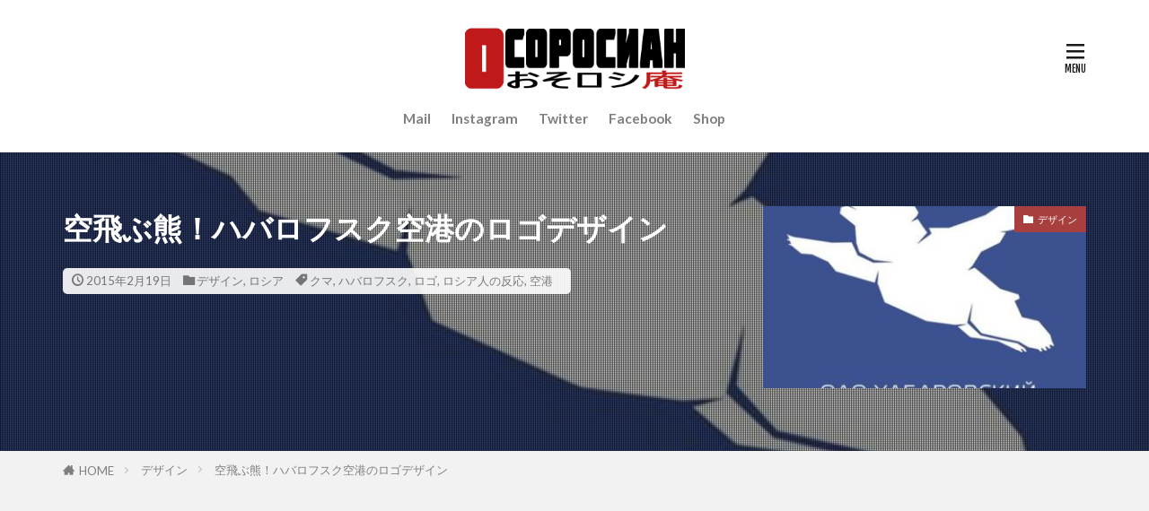

--- FILE ---
content_type: text/html; charset=UTF-8
request_url: https://osoroshian.com/archives/42849141.html
body_size: 19779
content:
<!DOCTYPE html>

<html lang="ja" prefix="og: http://ogp.me/ns#" class="t-html 
t-middle t-middle-pc">

<head prefix="og: http://ogp.me/ns# fb: http://ogp.me/ns/fb# article: http://ogp.me/ns/article#">
<meta charset="UTF-8">
<title>空飛ぶ熊！ハバロフスク空港のロゴデザイン│おそロシ庵</title>
<meta name='robots' content='max-image-preview:large' />
	<style>img:is([sizes="auto" i], [sizes^="auto," i]) { contain-intrinsic-size: 3000px 1500px }</style>
	<link rel='dns-prefetch' href='//static.addtoany.com' />
<link rel='stylesheet' id='dashicons-css' href='https://osoroshian.com/wp-includes/css/dashicons.min.css?ver=6.7.4' type='text/css' media='all' />
<link rel='stylesheet' id='thickbox-css' href='https://osoroshian.com/wp-includes/js/thickbox/thickbox.css?ver=6.7.4' type='text/css' media='all' />
<link rel='stylesheet' id='wp-block-library-css' href='https://osoroshian.com/wp-includes/css/dist/block-library/style.min.css?ver=6.7.4' type='text/css' media='all' />
<style id='rinkerg-gutenberg-rinker-style-inline-css' type='text/css'>
.wp-block-create-block-block{background-color:#21759b;color:#fff;padding:2px}

</style>
<style id='classic-theme-styles-inline-css' type='text/css'>
/*! This file is auto-generated */
.wp-block-button__link{color:#fff;background-color:#32373c;border-radius:9999px;box-shadow:none;text-decoration:none;padding:calc(.667em + 2px) calc(1.333em + 2px);font-size:1.125em}.wp-block-file__button{background:#32373c;color:#fff;text-decoration:none}
</style>
<style id='global-styles-inline-css' type='text/css'>
:root{--wp--preset--aspect-ratio--square: 1;--wp--preset--aspect-ratio--4-3: 4/3;--wp--preset--aspect-ratio--3-4: 3/4;--wp--preset--aspect-ratio--3-2: 3/2;--wp--preset--aspect-ratio--2-3: 2/3;--wp--preset--aspect-ratio--16-9: 16/9;--wp--preset--aspect-ratio--9-16: 9/16;--wp--preset--color--black: #000000;--wp--preset--color--cyan-bluish-gray: #abb8c3;--wp--preset--color--white: #ffffff;--wp--preset--color--pale-pink: #f78da7;--wp--preset--color--vivid-red: #cf2e2e;--wp--preset--color--luminous-vivid-orange: #ff6900;--wp--preset--color--luminous-vivid-amber: #fcb900;--wp--preset--color--light-green-cyan: #7bdcb5;--wp--preset--color--vivid-green-cyan: #00d084;--wp--preset--color--pale-cyan-blue: #8ed1fc;--wp--preset--color--vivid-cyan-blue: #0693e3;--wp--preset--color--vivid-purple: #9b51e0;--wp--preset--color--central-palette-1: #0729E3;--wp--preset--color--central-palette-2: #E39207;--wp--preset--color--central-palette-3: #02AD0B;--wp--preset--gradient--vivid-cyan-blue-to-vivid-purple: linear-gradient(135deg,rgba(6,147,227,1) 0%,rgb(155,81,224) 100%);--wp--preset--gradient--light-green-cyan-to-vivid-green-cyan: linear-gradient(135deg,rgb(122,220,180) 0%,rgb(0,208,130) 100%);--wp--preset--gradient--luminous-vivid-amber-to-luminous-vivid-orange: linear-gradient(135deg,rgba(252,185,0,1) 0%,rgba(255,105,0,1) 100%);--wp--preset--gradient--luminous-vivid-orange-to-vivid-red: linear-gradient(135deg,rgba(255,105,0,1) 0%,rgb(207,46,46) 100%);--wp--preset--gradient--very-light-gray-to-cyan-bluish-gray: linear-gradient(135deg,rgb(238,238,238) 0%,rgb(169,184,195) 100%);--wp--preset--gradient--cool-to-warm-spectrum: linear-gradient(135deg,rgb(74,234,220) 0%,rgb(151,120,209) 20%,rgb(207,42,186) 40%,rgb(238,44,130) 60%,rgb(251,105,98) 80%,rgb(254,248,76) 100%);--wp--preset--gradient--blush-light-purple: linear-gradient(135deg,rgb(255,206,236) 0%,rgb(152,150,240) 100%);--wp--preset--gradient--blush-bordeaux: linear-gradient(135deg,rgb(254,205,165) 0%,rgb(254,45,45) 50%,rgb(107,0,62) 100%);--wp--preset--gradient--luminous-dusk: linear-gradient(135deg,rgb(255,203,112) 0%,rgb(199,81,192) 50%,rgb(65,88,208) 100%);--wp--preset--gradient--pale-ocean: linear-gradient(135deg,rgb(255,245,203) 0%,rgb(182,227,212) 50%,rgb(51,167,181) 100%);--wp--preset--gradient--electric-grass: linear-gradient(135deg,rgb(202,248,128) 0%,rgb(113,206,126) 100%);--wp--preset--gradient--midnight: linear-gradient(135deg,rgb(2,3,129) 0%,rgb(40,116,252) 100%);--wp--preset--font-size--small: 13px;--wp--preset--font-size--medium: 20px;--wp--preset--font-size--large: 36px;--wp--preset--font-size--x-large: 42px;--wp--preset--spacing--20: 0.44rem;--wp--preset--spacing--30: 0.67rem;--wp--preset--spacing--40: 1rem;--wp--preset--spacing--50: 1.5rem;--wp--preset--spacing--60: 2.25rem;--wp--preset--spacing--70: 3.38rem;--wp--preset--spacing--80: 5.06rem;--wp--preset--shadow--natural: 6px 6px 9px rgba(0, 0, 0, 0.2);--wp--preset--shadow--deep: 12px 12px 50px rgba(0, 0, 0, 0.4);--wp--preset--shadow--sharp: 6px 6px 0px rgba(0, 0, 0, 0.2);--wp--preset--shadow--outlined: 6px 6px 0px -3px rgba(255, 255, 255, 1), 6px 6px rgba(0, 0, 0, 1);--wp--preset--shadow--crisp: 6px 6px 0px rgba(0, 0, 0, 1);}:where(.is-layout-flex){gap: 0.5em;}:where(.is-layout-grid){gap: 0.5em;}body .is-layout-flex{display: flex;}.is-layout-flex{flex-wrap: wrap;align-items: center;}.is-layout-flex > :is(*, div){margin: 0;}body .is-layout-grid{display: grid;}.is-layout-grid > :is(*, div){margin: 0;}:where(.wp-block-columns.is-layout-flex){gap: 2em;}:where(.wp-block-columns.is-layout-grid){gap: 2em;}:where(.wp-block-post-template.is-layout-flex){gap: 1.25em;}:where(.wp-block-post-template.is-layout-grid){gap: 1.25em;}.has-black-color{color: var(--wp--preset--color--black) !important;}.has-cyan-bluish-gray-color{color: var(--wp--preset--color--cyan-bluish-gray) !important;}.has-white-color{color: var(--wp--preset--color--white) !important;}.has-pale-pink-color{color: var(--wp--preset--color--pale-pink) !important;}.has-vivid-red-color{color: var(--wp--preset--color--vivid-red) !important;}.has-luminous-vivid-orange-color{color: var(--wp--preset--color--luminous-vivid-orange) !important;}.has-luminous-vivid-amber-color{color: var(--wp--preset--color--luminous-vivid-amber) !important;}.has-light-green-cyan-color{color: var(--wp--preset--color--light-green-cyan) !important;}.has-vivid-green-cyan-color{color: var(--wp--preset--color--vivid-green-cyan) !important;}.has-pale-cyan-blue-color{color: var(--wp--preset--color--pale-cyan-blue) !important;}.has-vivid-cyan-blue-color{color: var(--wp--preset--color--vivid-cyan-blue) !important;}.has-vivid-purple-color{color: var(--wp--preset--color--vivid-purple) !important;}.has-black-background-color{background-color: var(--wp--preset--color--black) !important;}.has-cyan-bluish-gray-background-color{background-color: var(--wp--preset--color--cyan-bluish-gray) !important;}.has-white-background-color{background-color: var(--wp--preset--color--white) !important;}.has-pale-pink-background-color{background-color: var(--wp--preset--color--pale-pink) !important;}.has-vivid-red-background-color{background-color: var(--wp--preset--color--vivid-red) !important;}.has-luminous-vivid-orange-background-color{background-color: var(--wp--preset--color--luminous-vivid-orange) !important;}.has-luminous-vivid-amber-background-color{background-color: var(--wp--preset--color--luminous-vivid-amber) !important;}.has-light-green-cyan-background-color{background-color: var(--wp--preset--color--light-green-cyan) !important;}.has-vivid-green-cyan-background-color{background-color: var(--wp--preset--color--vivid-green-cyan) !important;}.has-pale-cyan-blue-background-color{background-color: var(--wp--preset--color--pale-cyan-blue) !important;}.has-vivid-cyan-blue-background-color{background-color: var(--wp--preset--color--vivid-cyan-blue) !important;}.has-vivid-purple-background-color{background-color: var(--wp--preset--color--vivid-purple) !important;}.has-black-border-color{border-color: var(--wp--preset--color--black) !important;}.has-cyan-bluish-gray-border-color{border-color: var(--wp--preset--color--cyan-bluish-gray) !important;}.has-white-border-color{border-color: var(--wp--preset--color--white) !important;}.has-pale-pink-border-color{border-color: var(--wp--preset--color--pale-pink) !important;}.has-vivid-red-border-color{border-color: var(--wp--preset--color--vivid-red) !important;}.has-luminous-vivid-orange-border-color{border-color: var(--wp--preset--color--luminous-vivid-orange) !important;}.has-luminous-vivid-amber-border-color{border-color: var(--wp--preset--color--luminous-vivid-amber) !important;}.has-light-green-cyan-border-color{border-color: var(--wp--preset--color--light-green-cyan) !important;}.has-vivid-green-cyan-border-color{border-color: var(--wp--preset--color--vivid-green-cyan) !important;}.has-pale-cyan-blue-border-color{border-color: var(--wp--preset--color--pale-cyan-blue) !important;}.has-vivid-cyan-blue-border-color{border-color: var(--wp--preset--color--vivid-cyan-blue) !important;}.has-vivid-purple-border-color{border-color: var(--wp--preset--color--vivid-purple) !important;}.has-vivid-cyan-blue-to-vivid-purple-gradient-background{background: var(--wp--preset--gradient--vivid-cyan-blue-to-vivid-purple) !important;}.has-light-green-cyan-to-vivid-green-cyan-gradient-background{background: var(--wp--preset--gradient--light-green-cyan-to-vivid-green-cyan) !important;}.has-luminous-vivid-amber-to-luminous-vivid-orange-gradient-background{background: var(--wp--preset--gradient--luminous-vivid-amber-to-luminous-vivid-orange) !important;}.has-luminous-vivid-orange-to-vivid-red-gradient-background{background: var(--wp--preset--gradient--luminous-vivid-orange-to-vivid-red) !important;}.has-very-light-gray-to-cyan-bluish-gray-gradient-background{background: var(--wp--preset--gradient--very-light-gray-to-cyan-bluish-gray) !important;}.has-cool-to-warm-spectrum-gradient-background{background: var(--wp--preset--gradient--cool-to-warm-spectrum) !important;}.has-blush-light-purple-gradient-background{background: var(--wp--preset--gradient--blush-light-purple) !important;}.has-blush-bordeaux-gradient-background{background: var(--wp--preset--gradient--blush-bordeaux) !important;}.has-luminous-dusk-gradient-background{background: var(--wp--preset--gradient--luminous-dusk) !important;}.has-pale-ocean-gradient-background{background: var(--wp--preset--gradient--pale-ocean) !important;}.has-electric-grass-gradient-background{background: var(--wp--preset--gradient--electric-grass) !important;}.has-midnight-gradient-background{background: var(--wp--preset--gradient--midnight) !important;}.has-small-font-size{font-size: var(--wp--preset--font-size--small) !important;}.has-medium-font-size{font-size: var(--wp--preset--font-size--medium) !important;}.has-large-font-size{font-size: var(--wp--preset--font-size--large) !important;}.has-x-large-font-size{font-size: var(--wp--preset--font-size--x-large) !important;}
:where(.wp-block-post-template.is-layout-flex){gap: 1.25em;}:where(.wp-block-post-template.is-layout-grid){gap: 1.25em;}
:where(.wp-block-columns.is-layout-flex){gap: 2em;}:where(.wp-block-columns.is-layout-grid){gap: 2em;}
:root :where(.wp-block-pullquote){font-size: 1.5em;line-height: 1.6;}
</style>
<link rel='stylesheet' id='yyi_rinker_stylesheet-css' href='https://osoroshian.com/wp-content/plugins/yyi-rinker/css/style.css?v=1.11.1&#038;ver=6.7.4' type='text/css' media='all' />
<link rel='stylesheet' id='parent-style-css' href='https://osoroshian.com/wp-content/themes/the-thor/style.css?ver=6.7.4' type='text/css' media='all' />
<link rel='stylesheet' id='addtoany-css' href='https://osoroshian.com/wp-content/plugins/add-to-any/addtoany.min.css?ver=1.16' type='text/css' media='all' />
<script type="text/javascript" src="https://osoroshian.com/wp-includes/js/jquery/jquery.min.js?ver=3.7.1" id="jquery-core-js"></script>
<script type="text/javascript" src="https://osoroshian.com/wp-includes/js/jquery/jquery-migrate.min.js?ver=3.4.1" id="jquery-migrate-js"></script>
<script type="text/javascript" id="addtoany-core-js-before">
/* <![CDATA[ */
window.a2a_config=window.a2a_config||{};a2a_config.callbacks=[];a2a_config.overlays=[];a2a_config.templates={};a2a_localize = {
	Share: "共有",
	Save: "ブックマーク",
	Subscribe: "購読",
	Email: "メール",
	Bookmark: "ブックマーク",
	ShowAll: "すべて表示する",
	ShowLess: "小さく表示する",
	FindServices: "サービスを探す",
	FindAnyServiceToAddTo: "追加するサービスを今すぐ探す",
	PoweredBy: "Powered by",
	ShareViaEmail: "メールでシェアする",
	SubscribeViaEmail: "メールで購読する",
	BookmarkInYourBrowser: "ブラウザにブックマーク",
	BookmarkInstructions: "このページをブックマークするには、 Ctrl+D または \u2318+D を押下。",
	AddToYourFavorites: "お気に入りに追加",
	SendFromWebOrProgram: "任意のメールアドレスまたはメールプログラムから送信",
	EmailProgram: "メールプログラム",
	More: "詳細&#8230;",
	ThanksForSharing: "共有ありがとうございます !",
	ThanksForFollowing: "フォローありがとうございます !"
};

a2a_config.thanks = {
postShare: false,
ad: false
};
/* ]]> */
</script>
<script type="text/javascript" defer src="https://static.addtoany.com/menu/page.js" id="addtoany-core-js"></script>
<script type="text/javascript" defer src="https://osoroshian.com/wp-content/plugins/add-to-any/addtoany.min.js?ver=1.1" id="addtoany-jquery-js"></script>
<link rel="https://api.w.org/" href="https://osoroshian.com/wp-json/" /><link rel="alternate" title="JSON" type="application/json" href="https://osoroshian.com/wp-json/wp/v2/posts/8383" /><link rel="alternate" title="oEmbed (JSON)" type="application/json+oembed" href="https://osoroshian.com/wp-json/oembed/1.0/embed?url=https%3A%2F%2Fosoroshian.com%2Farchives%2F42849141.html" />
<link rel="alternate" title="oEmbed (XML)" type="text/xml+oembed" href="https://osoroshian.com/wp-json/oembed/1.0/embed?url=https%3A%2F%2Fosoroshian.com%2Farchives%2F42849141.html&#038;format=xml" />
<style>
.yyi-rinker-images {
    display: flex;
    justify-content: center;
    align-items: center;
    position: relative;

}
div.yyi-rinker-image img.yyi-rinker-main-img.hidden {
    display: none;
}

.yyi-rinker-images-arrow {
    cursor: pointer;
    position: absolute;
    top: 50%;
    display: block;
    margin-top: -11px;
    opacity: 0.6;
    width: 22px;
}

.yyi-rinker-images-arrow-left{
    left: -10px;
}
.yyi-rinker-images-arrow-right{
    right: -10px;
}

.yyi-rinker-images-arrow-left.hidden {
    display: none;
}

.yyi-rinker-images-arrow-right.hidden {
    display: none;
}
div.yyi-rinker-contents.yyi-rinker-design-tate  div.yyi-rinker-box{
    flex-direction: column;
}

div.yyi-rinker-contents.yyi-rinker-design-slim div.yyi-rinker-box .yyi-rinker-links {
    flex-direction: column;
}

div.yyi-rinker-contents.yyi-rinker-design-slim div.yyi-rinker-info {
    width: 100%;
}

div.yyi-rinker-contents.yyi-rinker-design-slim .yyi-rinker-title {
    text-align: center;
}

div.yyi-rinker-contents.yyi-rinker-design-slim .yyi-rinker-links {
    text-align: center;
}
div.yyi-rinker-contents.yyi-rinker-design-slim .yyi-rinker-image {
    margin: auto;
}

div.yyi-rinker-contents.yyi-rinker-design-slim div.yyi-rinker-info ul.yyi-rinker-links li {
	align-self: stretch;
}
div.yyi-rinker-contents.yyi-rinker-design-slim div.yyi-rinker-box div.yyi-rinker-info {
	padding: 0;
}
div.yyi-rinker-contents.yyi-rinker-design-slim div.yyi-rinker-box {
	flex-direction: column;
	padding: 14px 5px 0;
}

.yyi-rinker-design-slim div.yyi-rinker-box div.yyi-rinker-info {
	text-align: center;
}

.yyi-rinker-design-slim div.price-box span.price {
	display: block;
}

div.yyi-rinker-contents.yyi-rinker-design-slim div.yyi-rinker-info div.yyi-rinker-title a{
	font-size:16px;
}

div.yyi-rinker-contents.yyi-rinker-design-slim ul.yyi-rinker-links li.amazonkindlelink:before,  div.yyi-rinker-contents.yyi-rinker-design-slim ul.yyi-rinker-links li.amazonlink:before,  div.yyi-rinker-contents.yyi-rinker-design-slim ul.yyi-rinker-links li.rakutenlink:before, div.yyi-rinker-contents.yyi-rinker-design-slim ul.yyi-rinker-links li.yahoolink:before, div.yyi-rinker-contents.yyi-rinker-design-slim ul.yyi-rinker-links li.mercarilink:before {
	font-size:12px;
}

div.yyi-rinker-contents.yyi-rinker-design-slim ul.yyi-rinker-links li a {
	font-size: 13px;
}
.entry-content ul.yyi-rinker-links li {
	padding: 0;
}

div.yyi-rinker-contents .yyi-rinker-attention.attention_desing_right_ribbon {
    width: 89px;
    height: 91px;
    position: absolute;
    top: -1px;
    right: -1px;
    left: auto;
    overflow: hidden;
}

div.yyi-rinker-contents .yyi-rinker-attention.attention_desing_right_ribbon span {
    display: inline-block;
    width: 146px;
    position: absolute;
    padding: 4px 0;
    left: -13px;
    top: 12px;
    text-align: center;
    font-size: 12px;
    line-height: 24px;
    -webkit-transform: rotate(45deg);
    transform: rotate(45deg);
    box-shadow: 0 1px 3px rgba(0, 0, 0, 0.2);
}

div.yyi-rinker-contents .yyi-rinker-attention.attention_desing_right_ribbon {
    background: none;
}
.yyi-rinker-attention.attention_desing_right_ribbon .yyi-rinker-attention-after,
.yyi-rinker-attention.attention_desing_right_ribbon .yyi-rinker-attention-before{
display:none;
}
div.yyi-rinker-use-right_ribbon div.yyi-rinker-title {
    margin-right: 2rem;
}

				</style><link rel="alternate" type="application/rss+xml" title="おそロシ庵 &raquo; フィード" href="https://osoroshian.com/feed" />
<script async src="https://pagead2.googlesyndication.com/pagead/js/adsbygoogle.js?client=ca-pub-7455476655083235" crossorigin="anonymous"></script><link rel="stylesheet" href="https://osoroshian.com/wp-content/themes/the-thor/css/icon.min.css">
<link rel="stylesheet" href="https://fonts.googleapis.com/css?family=Lato:100,300,400,700,900">
<link rel="stylesheet" href="https://fonts.googleapis.com/css?family=Fjalla+One">
<link rel="stylesheet" href="https://fonts.googleapis.com/css?family=Noto+Sans+JP:100,200,300,400,500,600,700,800,900">
<link rel="stylesheet" href="https://osoroshian.com/wp-content/themes/the-thor/style.min.css">
<link rel="stylesheet" href="https://osoroshian.com/wp-content/themes/the-thor-child/style-user.css?1743700948">
<link rel="canonical" href="https://osoroshian.com/archives/42849141.html" />
<script src="https://ajax.googleapis.com/ajax/libs/jquery/1.12.4/jquery.min.js"></script>
<meta http-equiv="X-UA-Compatible" content="IE=edge">
<meta name="viewport" content="width=device-width, initial-scale=1, viewport-fit=cover"/>
<style>
.widget-menu .heading.heading-widget{background-color:#bf2020}.widget-menu .heading.heading-widgetsimple{background-color:#bf2020}.widget-menu .heading.heading-widgetsimplewide{background-color:#bf2020}.widget-menu .heading.heading-widgetwide{background-color:#bf2020}.widget-menu .heading.heading-widgetbottom:before{border-color:#bf2020}.widget-menu .heading.heading-widgetborder{border-color:#bf2020}.widget-menu .heading.heading-widgetborder::before,.widget-menu .heading.heading-widgetborder::after{background-color:#bf2020}.content .es-LiconBox:before{background-color:#a83f3f;}.content .es-LiconCircle:before{background-color:#a83f3f;}.content .es-BTiconBox:before{background-color:#a83f3f;}.content .es-BTiconCircle:before{background-color:#a83f3f;}.content .es-BiconObi{border-color:#a83f3f;}.content .es-BiconCorner:before{background-color:#a83f3f;}.content .es-BiconCircle:before{background-color:#a83f3f;}.content .es-BmarkHatena::before{background-color:#005293;}.content .es-BmarkExcl::before{background-color:#b60105;}.content .es-BmarkQ::before{background-color:#005293;}.content .es-BmarkQ::after{border-top-color:#005293;}.content .es-BmarkA::before{color:#b60105;}.content .es-BsubTradi::before{color:#ffffff;background-color:#b60105;border-color:#b60105;}.btn__link-primary{color:#ffffff; background-color:#3f3f3f;}.content .btn__link-primary{color:#ffffff; background-color:#3f3f3f;}.searchBtn__contentInner .btn__link-search{color:#ffffff; background-color:#3f3f3f;}.btn__link-secondary{color:#ffffff; background-color:#3f3f3f;}.content .btn__link-secondary{color:#ffffff; background-color:#3f3f3f;}.btn__link-search{color:#ffffff; background-color:#3f3f3f;}.btn__link-normal{color:#3f3f3f;}.content .btn__link-normal{color:#3f3f3f;}.btn__link-normal:hover{background-color:#3f3f3f;}.content .btn__link-normal:hover{background-color:#3f3f3f;}.comments__list .comment-reply-link{color:#3f3f3f;}.comments__list .comment-reply-link:hover{background-color:#3f3f3f;}@media only screen and (min-width: 992px){.subNavi__link-pickup{color:#3f3f3f;}}@media only screen and (min-width: 992px){.subNavi__link-pickup:hover{background-color:#3f3f3f;}}.partsH2-2 h2{color:#0a0a0a;}.partsH2-2 h2::after{border-color:#c62d2d;}.partsH3-2 h3{color:#0a0a0a;}.partsH3-2 h3::after{border-color:#c62d2d;}.content h4{color:#191919}.content h5{color:#191919}.content ul > li::before{color:#a83f3f;}.content ul{color:#191919;}.content ol > li::before{color:#a83f3f; border-color:#a83f3f;}.content ol > li > ol > li::before{background-color:#a83f3f; border-color:#a83f3f;}.content ol > li > ol > li > ol > li::before{color:#a83f3f; border-color:#a83f3f;}.content ol{color:#191919;}.content .balloon .balloon__text{color:#191919; background-color:#f2f2f2;}.content .balloon .balloon__text-left:before{border-left-color:#f2f2f2;}.content .balloon .balloon__text-right:before{border-right-color:#f2f2f2;}.content .balloon-boder .balloon__text{color:#191919; background-color:#ffffff;  border-color:#d8d8d8;}.content .balloon-boder .balloon__text-left:before{border-left-color:#d8d8d8;}.content .balloon-boder .balloon__text-left:after{border-left-color:#ffffff;}.content .balloon-boder .balloon__text-right:before{border-right-color:#d8d8d8;}.content .balloon-boder .balloon__text-right:after{border-right-color:#ffffff;}.content blockquote{color:#191919; background-color:#f2f2f2;}.content blockquote::before{color:#d8d8d8;}.content table{color:#191919; border-top-color:#E5E5E5; border-left-color:#E5E5E5;}.content table th{background:#7f7f7f; color:#ffffff; ;border-right-color:#E5E5E5; border-bottom-color:#E5E5E5;}.content table td{background:#ffffff; ;border-right-color:#E5E5E5; border-bottom-color:#E5E5E5;}.content table tr:nth-child(odd) td{background-color:#f2f2f2;}
</style>
<noscript><style>.lazyload[data-src]{display:none !important;}</style></noscript><style>.lazyload{background-image:none !important;}.lazyload:before{background-image:none !important;}</style><link rel="icon" href="https://osoroshian.com/img/cropped-favicon-1-32x32.png" sizes="32x32" />
<link rel="icon" href="https://osoroshian.com/img/cropped-favicon-1-192x192.png" sizes="192x192" />
<link rel="apple-touch-icon" href="https://osoroshian.com/img/cropped-favicon-1-180x180.png" />
<meta name="msapplication-TileImage" content="https://osoroshian.com/img/cropped-favicon-1-270x270.png" />
<style id="kt_central_palette_gutenberg_css" type="text/css">.has-central-palette-1-color{color:#0729E3 !important}.has-central-palette-1-background-color{background-color:#0729E3 !important}.has-central-palette-2-color{color:#E39207 !important}.has-central-palette-2-background-color{background-color:#E39207 !important}.has-central-palette-3-color{color:#02AD0B !important}.has-central-palette-3-background-color{background-color:#02AD0B !important}
</style>
		<style type="text/css" id="wp-custom-css">
			/*　記事一覧　スマホ1列から2列または3列まで表示　*/
@media screen and (min-width: 992px) {
.archive__item {
width: calc(30%);
margin-left: 3%;
}
	
.heading-secondary a{
font-size: 1.8rem;
}
}
@media screen and (min-width: 768px) and (max-width: 992px){
.archive__item {
width: calc(44.5%);
margin-left: 3%;
}
.heading-secondary a{
font-size: 1.6rem;
}
}


/*-- Rinkerのデザイン変更 --*/
div.yyi-rinker-contents {
  border: solid 2px #e5e5e5;
  border-radius: 5px;
  box-shadow: 0 0px 3px rgba(0, 0, 0, 0.1);
}

div.yyi-rinker-contents img {
  max-width: 100%;
}

div.yyi-rinker-contents div.yyi-rinker-box {
  padding: .25em 0;
}

div.yyi-rinker-contents div.yyi-rinker-image {
  margin: 2%;
  width: 30%;
}

div.yyi-rinker-info {
  padding: 0 3%;
  width: 100%;
  margin: auto;
}

.yyi-rinker-title {
  font-size: 1em;
  margin-left: .5em;
  padding-top: 1em;
}

div.yyi-rinker-contents div.yyi-rinker-title p {
  margin: 0;
}

div.yyi-rinker-contents div.yyi-rinker-detail {
  font-size: .8em;
  color: #42424280;
  padding-left: 0;
  margin-top: 0;
  margin-left: .5em;
}

div.yyi-rinker-contents div.yyi-rinker-detail .price-box {
  margin: .5em 0;
  margin-left: .5em;
}

div.yyi-rinker-contents div.yyi-rinker-detail .price-box .price {
  letter-spacing: 0.1em;
  font-size: 1.2em;
  margin-right: .5em;
}

div.yyi-rinker-contents ul.yyi-rinker-links {
  display: inline-block;
  text-align: center;
}

div.yyi-rinker-contents ul.yyi-rinker-links li {
  width: 70%;
  padding: 0 .7em;
  margin: .5em .5em .4em .5em;
  font-size: .8em;
  display: inline-block;
  height: 40px;
  border-radius: 3px;
  font-weight: bold;
  vertical-align: middle;
  line-height: 40px;
  transition: .3s ease-in-out;
  text-align: center;
}

div.yyi-rinker-contents ul.yyi-rinker-links li:hover{
	opacity: 0.9;
}

div.yyi-rinker-contents ul.yyi-rinker-links li.amazonkindlelink{
	background: #90CAF9;
}
div.yyi-rinker-contents ul.yyi-rinker-links li.amazonlink {
  background: #FFC266;
}

div.yyi-rinker-contents ul.yyi-rinker-links li.amazonlink a {
  color: #fff;
}

div.yyi-rinker-contents ul.yyi-rinker-links li.rakutenlink {
  background: #ff7c74;
}

div.yyi-rinker-contents ul.yyi-rinker-links li.yahoolink {
  background: #95cad7;
}

div.yyi-rinker-contents ul.yyi-rinker-links li.freelink2 {
  background: #90d581;
}

div.yyi-rinker-contents ul.yyi-rinker-links li a {
  height: 40px;
  line-height: 40px;
  font-size: 0.95em;
  padding-left: 0px;
  padding-right: 0;
}

div.yyi-rinker-contents ul.yyi-rinker-links li a:after {
  position: absolute;
  right: auto;
  padding-left: 5px;
  font-family: "FontAwesome";
  content: "\f138"!important;
  transition: .3s ease-in-out;
}

div.yyi-rinker-contents ul.yyi-rinker-links li a:hover::after {
  opacity: .9;
  transform: translateX(2px);
  -webkit-transform: translateX(2px);
}

@media screen and (max-width: 540px) {
  div.yyi-rinker-contents div.yyi-rinker-box {
    padding: 1em 0 0 0;
    display: block;
  }
  div.yyi-rinker-contents div.yyi-rinker-image {
    width: auto;
  }
  div.yyi-rinker-contents div.yyi-rinker-box div.yyi-rinker-info {
    padding: 0;
    margin: auto;
    width: 90%;
    text-align: center;
  }
  .yyi-rinker-title {
    font-size: .9em;
    text-align: center
  }
  div.yyi-rinker-contents div.yyi-rinker-detail .price-box .price {
    display: block;
  }
  div.yyi-rinker-contents ul.yyi-rinker-links li {
    width: 85%;
    font-size: .9em;
  }
  body div.yyi-rinker-contents ul.yyi-rinker-links li a {
    padding: 0;
  }
  div.yyi-rinker-contents ul.yyi-rinker-links li a:after {}
}
/*Rinkerここまで*/


/*-- 画像中央寄せキャプション修正 --*/
.content .wp-block-image figure.aligncenter{
	display: table;
}
/*画像中央寄せここまで*/


/* quiz-style.css */
#quiz-container {
  max-width: 800px;
  width: 90%;
  margin: 20px auto;
  font-family: Arial, sans-serif;
  text-align: left;
}
.question-block {
  margin: 20px 0;
  padding: 15px;
  border-bottom: 1px solid #ccc;
}
.question-block:last-child {
  border-bottom: none;
}
.question-inner {
  display: block;
}
.question {
  font-size: clamp(1rem, 2.5vw, 1.2em);
  margin-bottom: 10px;
  text-align: left;
  font-weight: bold;
}
.question img {
  max-width: 100%;
  height: auto;
  margin-top: 10px;
  border-radius: 5px;
}
.options {
  margin: 10px 0;
  text-align: left;
  display: flex;
  flex-direction: column;
  gap: 5px;
}
.option {
  padding: 10px;
  margin: 0;
  border: 2px solid #c62d2d;
  background: transparent;
  cursor: pointer;
  border-radius: 5px;
  display: flex;
  align-items: center;
  width: 100%;
  font-size: clamp(1.1rem, 3vw, 1.4rem);
  font-weight: bold;
  text-align: left;
  line-height: 1.2;
}
.option img {
  max-width: 50px;
  height: auto;
  margin-right: 10px;
  border-radius: 3px;
}
.option:hover {
  border-color: #e03e3e;
  background: rgba(198, 45, 45, 0.1);
}
.selected {
  border-color: #c62d2d;
  background: rgba(198, 45, 45, 0.3);
  color: #c62d2d;
}
.reaction {
  margin: 10px 0;
  padding: 10px;
  border-radius: 5px;
  font-size: clamp(0.9rem, 2vw, 1.1em);
  text-align: left;
}
.reaction.correct {
  border: 2px solid #28a745;
  background: #e6ffe6;
  color: #28a745;
}
.reaction.wrong {
  border: 2px solid #dc3545;
  background: #ffe6e6;
  color: #dc3545;
}
.reaction-result {
  display: flex;
  align-items: center;
  font-size: clamp(1.5rem, 4vw, 2em);
  font-weight: 900;
  line-height: 1.2;
}
.reaction-result img {
  width: clamp(30px, 5vw, 40px);
  height: clamp(30px, 5vw, 40px);
  margin-right: 10px;
}
.remaining-count {
  margin-top: 10px;
  font-size: clamp(0.9rem, 2vw, 1em);
  color: #555;
}
.explanation {
  margin-top: 10px;
  font-size: clamp(0.85rem, 1.8vw, 0.95em);
  text-align: left;
  font-weight: normal;
}
.explanation img {
  max-width: 100%;
  height: auto;
  margin-top: 10px;
  border-radius: 5px;
}
.explanation a {
  color: #0073aa;
  text-decoration: underline;
  font-weight: bold;
}
.explanation a:hover {
  color: #005d87;
}
#result {
  margin: 20px 0;
  padding: 15px;
  text-align: center;
}
.score-highlight {
  font-size: clamp(1.5rem, 5vw, 2.5rem);
  font-weight: bold;
  color: #0073aa;
  margin: 10px 0;
}
#share-btn, #reset-btn {
  padding: 12px 25px;
  margin: 10px;
  background: #c62d2d;
  color: white;
  border: none;
  border-radius: 5px;
  cursor: pointer;
  font-size: clamp(1rem, 2.2vw, 1.2rem);
}
#share-btn:hover, #reset-btn:hover {
  background: #e03e3e;
}

@media (max-width: 600px) {
  .question-block {
    padding: 10px;
  }
  .option {
    padding: 8px;
  }
  .reaction {
    padding: 8px;
  }
  #share-btn, #reset-btn {
    padding: 10px 20px;
    margin: 5px;
  }
}



/*-- 画像キャプションを左上に --*/
.custom-numbered-image {
    position: relative;
}

.wp-block-image.custom-numbered-image {
    position: relative;
}

.custom-numbered-image figcaption {
    position: absolute;
    top: -30px; /* 画像の上に固定 */
    background: none; /* 背景を削除 */
    color: black; /* 文字色は維持 */
    padding: 2px 6px;
    font-size: 18px; /* 少し大きく */
    font-weight: bold; /* 太めに */
    margin: 0;
    width: fit-content;
}

/* 配置ごとのキャプション位置 */
.wp-block-image.custom-numbered-image.alignleft figcaption {
    left: 0; /* 左揃えでは左端 */
}
.wp-block-image.custom-numbered-image.aligncenter figcaption {
    left: 50%; /* 中央揃えでは中央に */
    transform: translateX(-50%); /* キャプション自体の幅を考慮して中央に調整 */
}
.wp-block-image.custom-numbered-image.alignright figcaption {
    right: 0; /* 右揃えでは右端 */
    left: auto; /* leftをリセット */
}

/* 画像の配置設定 */
.wp-block-image.custom-numbered-image.alignleft {
    margin-left: 0;
    margin-right: auto;
    display: block;
}
.wp-block-image.custom-numbered-image.aligncenter {
    margin-left: auto;
    margin-right: auto;
    display: block;
}
.wp-block-image.custom-numbered-image.alignright {
    margin-left: auto;
    margin-right: 0;
    display: block;
}



/*TOPへ戻るボタン*/
.bottomFooter__topBtn{
width: 80px;
height: 80px;
margin-right:15px;
margin-bottom:15px;
box-shadow: 2px 3px 3px rgb(0 0 0 / 50%);
}		</style>
		<!– Global site tag (gtag.js) – Google Analytics –>
<script async src='https://www.googletagmanager.com/gtag/js?id=G-M5BGVQE4YE'></script>
<script>
    window.dataLayer = window.dataLayer || [];
    function gtag(){dataLayer.push(arguments);}
    gtag('js', new Date());
    
    gtag('config', 'G-M5BGVQE4YE');
</script>
<!– /Global site tag (gtag.js) – Google Analytics –>
<meta property="og:site_name" content="おそロシ庵" />
<meta property="og:type" content="article" />
<meta property="og:title" content="空飛ぶ熊！ハバロフスク空港のロゴデザイン" />
<meta property="og:description" content="ハバロフスクの空港のロゴがロシアのサイト [&hellip;]" />
<meta property="og:url" content="https://osoroshian.com/archives/42849141.html" />
<meta property="og:image" content="https://osoroshian.com/img/9554f0e5.jpg" />
<meta name="twitter:card" content="summary_large_image" />
<meta name="twitter:site" content="@Goncharov_jp" />


</head>
<body class="t-meiryo t-logoSp40 t-logoPc70 t-headerCenter" id="top">


  <!--l-header-->
  <header class="l-header">
    <div class="container container-header">

      <!--logo-->
			<p class="siteTitle">
				<a class="siteTitle__link" href="https://osoroshian.com">
											<img class="siteTitle__logo lazyload" src="[data-uri]" alt="おそロシ庵" width="350" height="100"  data-src="https://osoroshian.com/img/logo.png" decoding="async" data-eio-rwidth="350" data-eio-rheight="100"><noscript><img class="siteTitle__logo" src="https://osoroshian.com/img/logo.png" alt="おそロシ庵" width="350" height="100"  data-eio="l"></noscript>
					        </a>
      </p>      <!--/logo-->


      				<!--globalNavi-->
				<nav class="globalNavi">
					<div class="globalNavi__inner">
            <ul class="globalNavi__list"><li id="menu-item-948" class="menu-item menu-item-type-custom menu-item-object-custom menu-item-948"><a target="_blank" href="http://ws.formzu.net/fgen/S98761878/">Mail</a></li>
<li id="menu-item-23853" class="menu-item menu-item-type-custom menu-item-object-custom menu-item-23853"><a target="_blank" href="https://www.instagram.com/osoroshian.insta/">Instagram</a></li>
<li id="menu-item-941" class="menu-item menu-item-type-custom menu-item-object-custom menu-item-941"><a target="_blank" href="https://twitter.com/Goncharov_jp">Twitter</a></li>
<li id="menu-item-947" class="menu-item menu-item-type-custom menu-item-object-custom menu-item-947"><a target="_blank" href="https://www.facebook.com/osoroshian/">Facebook</a></li>
<li id="menu-item-23460" class="menu-item menu-item-type-custom menu-item-object-custom menu-item-23460"><a target="_blank" href="http://shop.osoroshian.com">Shop</a></li>
</ul>					</div>
				</nav>
				<!--/globalNavi-->
			

							<!--subNavi-->
				<nav class="subNavi">
	        	        				</nav>
				<!--/subNavi-->
			

      

            <!--menuBtn-->
			<div class="menuBtn ">
        <input class="menuBtn__checkbox" id="menuBtn-checkbox" type="checkbox">
        <label class="menuBtn__link menuBtn__link-text icon-menu" for="menuBtn-checkbox"></label>
        <label class="menuBtn__unshown" for="menuBtn-checkbox"></label>
        <div class="menuBtn__content">
          <div class="menuBtn__scroll">
            <label class="menuBtn__close" for="menuBtn-checkbox"><i class="icon-close"></i>CLOSE</label>
            <div class="menuBtn__contentInner">
																														<aside class="widget widget-menu widget_search"><h2 class="heading heading-widget">検索</h2><form class="widgetSearch__flex" method="get" action="https://osoroshian.com" target="_top">
  <input class="widgetSearch__input" type="text" maxlength="50" name="s" placeholder="キーワードを入力" value="">
  <button class="widgetSearch__submit icon-search" type="submit" value="search"></button>
</form>
</aside><aside class="widget widget-menu widget_categories"><h2 class="heading heading-widget">カテゴリー</h2><form action="https://osoroshian.com" method="get"><label class="screen-reader-text" for="cat">カテゴリー</label><select  name='cat' id='cat' class='postform'>
	<option value='-1'>カテゴリーを選択</option>
	<option class="level-0" value="121">Q&amp;A</option>
	<option class="level-0" value="133">おもしろ</option>
	<option class="level-0" value="93">お知らせ</option>
	<option class="level-0" value="613">その他</option>
	<option class="level-0" value="139">イベント</option>
	<option class="level-0" value="105">インタビュー</option>
	<option class="level-0" value="1145">ウクライナ</option>
	<option class="level-0" value="1169">シベリア</option>
	<option class="level-0" value="147">ステマ</option>
	<option class="level-0" value="174">スポーツ</option>
	<option class="level-0" value="156">ソ連</option>
	<option class="level-0" value="1185">ソ連検定</option>
	<option class="level-0" value="98">ツアー</option>
	<option class="level-0" value="90">デザイン</option>
	<option class="level-0" value="91">ファッション</option>
	<option class="level-0" value="132">プーチン</option>
	<option class="level-0" value="1323">ベラルーシ</option>
	<option class="level-0" value="1137">モスクワ</option>
	<option class="level-0" value="1149">ラトビア</option>
	<option class="level-0" value="104">ロシア</option>
	<option class="level-0" value="136">乗り物</option>
	<option class="level-0" value="203">動物</option>
	<option class="level-0" value="97">動画</option>
	<option class="level-0" value="196">広告記事</option>
	<option class="level-0" value="247">建築</option>
	<option class="level-0" value="179">技術</option>
	<option class="level-0" value="243">文化</option>
	<option class="level-0" value="96">料理</option>
	<option class="level-0" value="143">日本</option>
	<option class="level-0" value="1">未分類</option>
	<option class="level-0" value="106">生活</option>
	<option class="level-0" value="220">画像</option>
	<option class="level-0" value="395">自然</option>
	<option class="level-0" value="159">芸術</option>
	<option class="level-0" value="157">観光</option>
	<option class="level-0" value="504">謎</option>
	<option class="level-0" value="1281">酒</option>
	<option class="level-0" value="1153">露寿司</option>
	<option class="level-0" value="521">音楽</option>
	<option class="level-0" value="101">食べ物</option>
</select>
</form><script type="text/javascript">
/* <![CDATA[ */

(function() {
	var dropdown = document.getElementById( "cat" );
	function onCatChange() {
		if ( dropdown.options[ dropdown.selectedIndex ].value > 0 ) {
			dropdown.parentNode.submit();
		}
	}
	dropdown.onchange = onCatChange;
})();

/* ]]> */
</script>
</aside>							            </div>
          </div>
        </div>
			</div>
			<!--/menuBtn-->
      
    </div>
  </header>
  <!--/l-header-->


  <!--l-headerBottom-->
  <div class="l-headerBottom">

    
		
	  
	  
  </div>
  <!--l-headerBottom-->


    <div class="viral">
    <div class="viral__bg mask mask-blackmesh        ">
                  <img width="563" height="556" src="[data-uri]" class="attachment-icatch1280 size-icatch1280 wp-post-image lazyload" alt="" decoding="async" data-src="https://osoroshian.com/img/9554f0e5.jpg" data-eio-rwidth="563" data-eio-rheight="556" /><noscript><img width="563" height="556" src="https://osoroshian.com/img/9554f0e5.jpg" class="attachment-icatch1280 size-icatch1280 wp-post-image" alt="" decoding="async" data-eio="l" /></noscript>              </div>

    <div class="container">
      <div class="viral__container">
        <div class="viral__contents">
          <h1 class="heading heading-primary">空飛ぶ熊！ハバロフスク空港のロゴデザイン</h1>
          <ul class="dateList">
                          <li class="dateList__item icon-clock">2015年2月19日</li>
                                      <li class="dateList__item icon-folder"><a href="https://osoroshian.com/archives/category/design" rel="category tag">デザイン</a>, <a href="https://osoroshian.com/archives/category/russia" rel="category tag">ロシア</a></li>
                          <li class="dateList__item icon-tag"><a href="https://osoroshian.com/archives/tag/%e3%82%af%e3%83%9e" rel="tag">クマ</a>, <a href="https://osoroshian.com/archives/tag/%e3%83%8f%e3%83%90%e3%83%ad%e3%83%95%e3%82%b9%e3%82%af" rel="tag">ハバロフスク</a>, <a href="https://osoroshian.com/archives/tag/%e3%83%ad%e3%82%b4" rel="tag">ロゴ</a>, <a href="https://osoroshian.com/archives/tag/%e3%83%ad%e3%82%b7%e3%82%a2%e4%ba%ba%e3%81%ae%e5%8f%8d%e5%bf%9c" rel="tag">ロシア人の反応</a>, <a href="https://osoroshian.com/archives/tag/%e7%a9%ba%e6%b8%af" rel="tag">空港</a></li>
                                              </ul>
        </div>


        <div class="eyecatch">
          <span class="eyecatch__cat cc-bg90"><a href="https://osoroshian.com/archives/category/design">デザイン</a></span>          <span class="eyecatch__link">
                          <img width="375" height="370" src="[data-uri]" class="attachment-icatch375 size-icatch375 wp-post-image lazyload" alt="" decoding="async" data-src="https://osoroshian.com/img/9554f0e5-375x370.jpg" data-eio-rwidth="375" data-eio-rheight="370" /><noscript><img width="375" height="370" src="https://osoroshian.com/img/9554f0e5-375x370.jpg" class="attachment-icatch375 size-icatch375 wp-post-image" alt="" decoding="async" data-eio="l" /></noscript>                      </span>

        </div>
      </div>
    </div>

  </div>
  
  <div class="wider">
    <div class="breadcrumb"><ul class="breadcrumb__list container"><li class="breadcrumb__item icon-home"><a href="https://osoroshian.com">HOME</a></li><li class="breadcrumb__item"><a href="https://osoroshian.com/archives/category/design">デザイン</a></li><li class="breadcrumb__item breadcrumb__item-current"><a href="https://osoroshian.com/archives/42849141.html">空飛ぶ熊！ハバロフスク空港のロゴデザイン</a></li></ul></div>  </div>





  <!--l-wrapper-->
  <div class="l-wrapper">

    <!--l-main-->
        <main class="l-main l-main-wide700">





      <div class="dividerBottom">


      



                <!--post_top_widget-->
        <div class="dividerBottom">
		  <aside class="widget widget-main  widget_block"><center><figure class="aligncenter size-full"><a href="https://shop.osoroshian.com/items/2720394" target="_blank" rel="noreferrer noopener"><img decoding="async" width="600" height="200" src="[data-uri]" alt="" class="wp-image-24566 lazyload" data-src="https://osoroshian.com/img/hanko.png" data-eio-rwidth="600" data-eio-rheight="200" /><noscript><img decoding="async" width="600" height="200" src="https://osoroshian.com/img/hanko.png" alt="" class="wp-image-24566" data-eio="l" /></noscript></a></figure></div>          </section>
</center></aside><aside class="widget widget-main  widget_a2a_share_save_widget"><div class="a2a_kit a2a_kit_size_44 addtoany_list"><a class="a2a_button_facebook" href="https://www.addtoany.com/add_to/facebook?linkurl=https%3A%2F%2Fosoroshian.com%2Farchives%2F42849141.html&amp;linkname=%E7%A9%BA%E9%A3%9B%E3%81%B6%E7%86%8A%EF%BC%81%E3%83%8F%E3%83%90%E3%83%AD%E3%83%95%E3%82%B9%E3%82%AF%E7%A9%BA%E6%B8%AF%E3%81%AE%E3%83%AD%E3%82%B4%E3%83%87%E3%82%B6%E3%82%A4%E3%83%B3" title="Facebook" rel="nofollow noopener" target="_blank"></a><a class="a2a_button_twitter" href="https://www.addtoany.com/add_to/twitter?linkurl=https%3A%2F%2Fosoroshian.com%2Farchives%2F42849141.html&amp;linkname=%E7%A9%BA%E9%A3%9B%E3%81%B6%E7%86%8A%EF%BC%81%E3%83%8F%E3%83%90%E3%83%AD%E3%83%95%E3%82%B9%E3%82%AF%E7%A9%BA%E6%B8%AF%E3%81%AE%E3%83%AD%E3%82%B4%E3%83%87%E3%82%B6%E3%82%A4%E3%83%B3" title="Twitter" rel="nofollow noopener" target="_blank"></a><a class="a2a_button_hatena" href="https://www.addtoany.com/add_to/hatena?linkurl=https%3A%2F%2Fosoroshian.com%2Farchives%2F42849141.html&amp;linkname=%E7%A9%BA%E9%A3%9B%E3%81%B6%E7%86%8A%EF%BC%81%E3%83%8F%E3%83%90%E3%83%AD%E3%83%95%E3%82%B9%E3%82%AF%E7%A9%BA%E6%B8%AF%E3%81%AE%E3%83%AD%E3%82%B4%E3%83%87%E3%82%B6%E3%82%A4%E3%83%B3" title="Hatena" rel="nofollow noopener" target="_blank"></a><a class="a2a_button_line" href="https://www.addtoany.com/add_to/line?linkurl=https%3A%2F%2Fosoroshian.com%2Farchives%2F42849141.html&amp;linkname=%E7%A9%BA%E9%A3%9B%E3%81%B6%E7%86%8A%EF%BC%81%E3%83%8F%E3%83%90%E3%83%AD%E3%83%95%E3%82%B9%E3%82%AF%E7%A9%BA%E6%B8%AF%E3%81%AE%E3%83%AD%E3%82%B4%E3%83%87%E3%82%B6%E3%82%A4%E3%83%B3" title="Line" rel="nofollow noopener" target="_blank"></a></div></aside>        </div>
        <!--/post_top_widget-->
		

        <!--postContents-->
        <div class="postContents">
          

		            <section class="content partsH2-2 partsH3-2">
			<p><span style="font-size: medium;">ハバロフスクの空港のロゴがロシアのサイトで話題になっていたので紹介します。<br />
</span></p>
<p><span style="font-size: medium;">個人的にはこのロゴ、可愛くて好きですが・・・<br />
</span></p>
<p><span style="font-size: medium;"> </span></p>
<p><span style="font-size: medium;">それではロシア人の反応です。</span></p>
<p><span style="font-size: medium;"> </span></p>
<h2>ハバロフスク空港のロゴ</h2>
<p><strong><span style="font-size: large;">Логотип аэропорта в Хабаровске</span></strong></p>
<p><span style="font-size: medium;"> </span></p>
<p><span style="font-size: medium;"> </span></p>
<p><span style="font-size: medium;"> </span></p>
<p><span style="font-size: medium;"><img fetchpriority="high" decoding="async" class="pict" src="https://osoroshian.com/img/9554f0e5.jpg" alt="01" width="563" height="556" border="0" hspace="5" /></span></p>
<p><span style="font-size: medium;"> </span></p>
<p><span style="font-size: medium;"> </span></p>
<p><span style="font-size: medium;"><span style="color: #0033ff;"><strong>DamirFateh</strong></span><br />
いいロゴじゃん。なにが気にいらないの？<br />
</span></p>
<p><span style="font-size: medium;"> </span></p>
<p><span style="font-size: medium;"> </span></p>
<p><span style="font-size: medium;"><br />
<span style="color: #0033ff;"><strong>vablom</strong></span><br />
おお、覚えている！</span></p>
<p><span style="font-size: medium;">　1年半前、数百万ルーブルのキャンペーンをやってたね。</span></p>
<p><span style="font-size: medium;">　自分なりのスタイルを開発するって。</span></p>
<p><span style="font-size: medium;">　これは結果ね。頑張ったね。予算大活躍。</span></p>
<p><span style="font-size: medium;"> </span></p>
<p><span style="font-size: medium;"> </span></p>
<p><span style="font-size: medium;"><br />
<span style="color: #0033ff;"><strong>1пряник2</strong></span><br />
尻尾を反対側に書くべきだった。</span></p>
<p><span style="font-size: medium;"> </span></p>
<p><span style="font-size: medium;"> </span></p>
<p><span style="font-size: medium;"><br />
<span style="color: #0033ff;"><strong>DIMA70</strong></span><br />
飛ぶ熊ってくまのプーさんだ。<br />
</span></p>
<p><span style="font-size: medium;"><img decoding="async" class="pict lazyload" src="[data-uri]" alt="02" width="222" height="329" border="0" hspace="5" data-src="https://osoroshian.com/img/869a4e2b.jpg" data-eio-rwidth="222" data-eio-rheight="329" /><noscript><img decoding="async" class="pict" src="https://osoroshian.com/img/869a4e2b.jpg" alt="02" width="222" height="329" border="0" hspace="5" data-eio="l" /></noscript></span><span style="font-size: medium;"><br />
</span></p>
<blockquote><p><span style="font-size: medium;">関連記事：<a href="https://osoroshian.com/archives/35909216.html" target="_blank" rel="noopener noreferrer">アメリカも認めた！ロシア版のクマのプーさんがディズニー版より優れている理由とは？</a><br />
</span></p></blockquote>
<p><span style="font-size: medium;"> </span></p>
<p><span style="font-size: medium;"> </span></p>
<p><span style="font-size: medium;"> </span></p>
<p><span style="font-size: medium;"><span style="color: #0033ff;"><strong>Penoplast</strong></span><br />
このロゴは最高だ！</span></p>
<p><span style="font-size: medium;"> </span></p>
<p><span style="font-size: medium;"> </span></p>
<p><span style="font-size: medium;"><br />
<span style="color: #0033ff;"><strong>Pupimka</strong></span><br />
何百万を使ったかな？</span></p>
<p><span style="font-size: medium;"> </span></p>
<p><span style="font-size: medium;"> </span></p>
<p><span style="font-size: medium;"> </span></p>
<p><span style="font-size: medium;"><span style="color: #0033ff;"><strong>vablom</strong></span><br />
＞<span style="color: #ffcc00;">Pupimka</span><br />
うそだった。数百万じゃなくて、たった80万。 </span><br />
<span style="font-size: medium;"><br />
</span></p>
<p><span style="font-size: medium;"> </span></p>
<p><span style="font-size: medium;"> </span></p>
<p><span style="font-size: medium;"> </span></p>
<p><span style="font-size: medium;"><span style="color: #0033ff;"><strong>WZ33</strong></span><br />
＞<span style="color: #ffcc00;">vablom</span><br />
どう？8万くらいの価値はあるでしょ？</span><br />
<span style="font-size: medium;"><br />
</span></p>
<p><span style="font-size: medium;"><img decoding="async" class="pict lazyload" src="[data-uri]" alt="07" width="470" height="338" border="0" hspace="5" data-src="https://osoroshian.com/img/73780554.jpg" data-eio-rwidth="470" data-eio-rheight="338" /><noscript><img decoding="async" class="pict" src="https://osoroshian.com/img/73780554.jpg" alt="07" width="470" height="338" border="0" hspace="5" data-eio="l" /></noscript></span></p>
<p><span style="font-size: medium;"><br />
</span><span style="font-size: medium;"><br />
</span></p>
<p><span style="font-size: medium;"><br />
<span style="color: #0033ff;"><strong>goodlike</strong></span><br />
さあ、ロゴの自分のバージョンを送ってきてください。</span></p>
<p><span style="font-size: medium;">　もしかして2百万ルーブルもらえるかも。</span></p>
<p><span style="font-size: medium;"><img decoding="async" class="pict lazyload" src="[data-uri]" alt="03" width="602" height="451" border="0" hspace="5" data-src="https://osoroshian.com/img/897e8bad.jpg" data-eio-rwidth="602" data-eio-rheight="451" /><noscript><img decoding="async" class="pict" src="https://osoroshian.com/img/897e8bad.jpg" alt="03" width="602" height="451" border="0" hspace="5" data-eio="l" /></noscript></span></p>
<p><span style="font-size: medium;"><br />
</span><span style="font-size: medium;"><br />
</span></p>
<p><span style="font-size: medium;"><br />
<span style="color: #0033ff;"><strong>ПpуфЪуфЪ</strong></span><br />
ロゴに麻薬かかれていないじゃん。</span></p>
<p><span style="font-size: medium;">　麻薬がないと熊は飛べないじゃん。</span></p>
<p><span style="font-size: medium;"> </span></p>
<p><span style="font-size: medium;"> </span></p>
<p><span style="font-size: medium;"><br />
<span style="color: #0033ff;"><strong>HerrKlaus</strong></span><br />
熊は気に入ったって。</span></p>
<p><span style="font-size: medium;"><img decoding="async" class="pict lazyload" src="[data-uri]" alt="04" width="301" height="398" border="0" hspace="5" data-src="https://osoroshian.com/img/d89b5495.jpg" data-eio-rwidth="301" data-eio-rheight="398" /><noscript><img decoding="async" class="pict" src="https://osoroshian.com/img/d89b5495.jpg" alt="04" width="301" height="398" border="0" hspace="5" data-eio="l" /></noscript></span></p>
<p><span style="font-size: medium;"> </span></p>
<p><span style="font-size: medium;"> </span></p>
<p><span style="font-size: medium;"><br />
<span style="color: #0033ff;"><strong>Уасяжыесть</strong></span><br />
&#8230;<br />
<img decoding="async" class="pict lazyload" src="[data-uri]" alt="05" width="560" height="556" border="0" hspace="5" data-src="https://osoroshian.com/img/fcf954ff.jpg" data-eio-rwidth="560" data-eio-rheight="556" /><noscript><img decoding="async" class="pict" src="https://osoroshian.com/img/fcf954ff.jpg" alt="05" width="560" height="556" border="0" hspace="5" data-eio="l" /></noscript></span></p>
<p><span style="font-size: medium;"> </span></p>
<p><span style="font-size: medium;"> </span></p>
<p><span style="font-size: medium;"><br />
<span style="color: #0033ff;"><strong>wertolet2</strong></span><br />
似ている。<br />
</span></p>
<p><span style="font-size: medium;"><img decoding="async" class="pict lazyload" src="[data-uri]" alt="06" width="602" height="396" border="0" hspace="5" data-src="https://osoroshian.com/img/5fec9bc5.jpg" data-eio-rwidth="602" data-eio-rheight="396" /><noscript><img decoding="async" class="pict" src="https://osoroshian.com/img/5fec9bc5.jpg" alt="06" width="602" height="396" border="0" hspace="5" data-eio="l" /></noscript></span></p>
<p><span style="font-size: medium;"> </span></p>
<p><span style="font-size: medium;"> </span></p>
<p><span style="font-size: medium;"> </span></p>
<p><span style="font-size: medium;"><span style="color: #0033ff;"><strong>film2012</strong></span><br />
ロゴに描いてあるのは雌だね</span></p>
<p><span style="font-size: medium;"> </span></p>
<p><span style="font-size: medium;"> </span></p>
<p><span style="font-size: medium;"><br />
<span style="color: #0033ff;"><strong>ValdemaS</strong></span><br />
バラライカとウオッカのボトルは？<br />
</span></p>
<p><span style="font-size: medium;"> </span></p>
<p><span style="font-size: medium;"> </span></p>
<p><span style="font-size: medium;"><br />
<strong>mistiq</strong><br />
ハバロフスク空港に何回も行ったことあるが、このロゴは見ていない。</span></p>
<p><span style="font-size: medium;">　これ、うそじゃないかな。</span></p>
<p><span style="font-size: medium;"> </span></p>
<p><span style="font-size: medium;"> </span></p>
<p><span style="font-size: medium;"><br />
<span style="color: #ffcc00;"><strong>film2012</strong></span><br />
</span></p>
<p><span style="font-size: medium;">　いろいろいじられている</span></p>
<p><span style="font-size: medium;"><img decoding="async" class="pict lazyload" src="[data-uri]" alt="08" width="563" height="556" border="0" hspace="5" data-src="https://osoroshian.com/img/a2d92b75.jpg" data-eio-rwidth="563" data-eio-rheight="556" /><noscript><img decoding="async" class="pict" src="https://osoroshian.com/img/a2d92b75.jpg" alt="08" width="563" height="556" border="0" hspace="5" data-eio="l" /></noscript></span><span style="font-size: medium;"><br />
</span></p>
<blockquote><p><span style="font-size: medium;">食堂<br />
</span></p></blockquote>
<p><span style="font-size: medium;"> </span></p>
<p><span style="font-size: medium;"> </span></p>
<p><span style="font-size: medium;"><span style="color: #0033ff;"><strong>Борменталь</strong></span><br />
</span><span style="font-size: medium;">　バカみたい。</span></p>
<p><span style="font-size: medium;">　飛行機を「アンタイオス」と名づけるのと同じ。</span></p>
<p><span style="font-size: medium;">　アンタイオスは、地面から離れればすぐ力がなくなるという者だった。</span></p>
<p><span style="font-size: medium;">　（※ヘラクレスの神話）<br />
</span></p>
<p><span style="font-size: medium;"> </span></p>
<p><span style="color: #0033ff;"><strong>ivbesp</strong></span><br />
空は我らのものだ。</p>
<p><span style="font-size: medium;"><img decoding="async" class="pict lazyload" src="[data-uri]" alt="09" width="474" height="564" border="0" hspace="5" data-src="https://osoroshian.com/img/ddb0b011.jpg" data-eio-rwidth="474" data-eio-rheight="564" /><noscript><img decoding="async" class="pict" src="https://osoroshian.com/img/ddb0b011.jpg" alt="09" width="474" height="564" border="0" hspace="5" data-eio="l" /></noscript></span></p>
<p><span style="font-size: medium;"> </span></p>
<blockquote><p><span style="font-size: medium;">関連記事：</span><span style="font-size: medium;"><a href="https://osoroshian.com/archives/42395147.html" target="_blank" rel="noopener noreferrer">ロシア土産に最適！プーチンが熊に乗ったコラ画像がまさかのフィギュア化！</a><br />
</span></p></blockquote>
<p><span style="font-size: medium;"> </span></p>
<p><span style="font-size: medium;"> </span></p>
<p><span style="font-size: medium;"> </span></p>
<p align="right"><span style="font-size: x-small;">yaplakal.com/forum18/topic1021671.html</span><span style="font-size: medium;"><br />
</span></p>
<p><span style="font-size: medium;"> </span></p>
<p><span style="font-size: medium;"> </span></p>
<p><span style="font-size: medium;"> </span></p>
<p><span style="font-size: medium;"><br />
</span><span style="font-size: medium;"><br />
</span></p>
<p><span style="font-size: medium;"> </span></p>
<div class="kaerebalink-box" style="text-align: left; padding-bottom: 20px; font-size: small; /zoom: 1; overflow: hidden;">
<div class="kaerebalink-image" style="float: left; margin: 0 15px 10px 0;"><a href="http://www.amazon.co.jp/exec/obidos/ASIN/B00CTGBF1G/goncharov-22/ref=nosim/" target="_blank" rel="nofollow noopener noreferrer"><img decoding="async" style="border: none;" src="[data-uri]" data-src="https://osoroshian.com/img/41dmBMh62cL._SL160_.jpg" class="lazyload" data-eio-rwidth="160" data-eio-rheight="160" /><noscript><img decoding="async" style="border: none;" src="https://osoroshian.com/img/41dmBMh62cL._SL160_.jpg" data-eio="l" /></noscript></a></div>
<div class="kaerebalink-info" style="line-height: 120%; /zoom: 1; overflow: hidden;">
<div class="kaerebalink-name" style="margin-bottom: 10px; line-height: 120%;"><a href="http://www.amazon.co.jp/exec/obidos/ASIN/B00CTGBF1G/goncharov-22/ref=nosim/" target="_blank" rel="nofollow noopener noreferrer">ネイチャーテクニカラー Nature of Japan 日本のいきもの01 【3.ヒグマ】(単品)</a></p>
<div class="kaerebalink-powered-date" style="font-size: 8pt; margin-top: 5px; font-family: verdana; line-height: 120%;">posted with <a href="http://kaereba.com" target="_blank" rel="nofollow noopener noreferrer">カエレバ</a></div>
</div>
<div class="kaerebalink-detail" style="margin-bottom: 5px;">奇譚クラブ</div>
<div class="kaerebalink-link1" style="margin-top: 10px;">
<div class="shoplinkamazon" style="display: inline; margin-right: 5px;"><a title="アマゾン" href="http://www.amazon.co.jp/gp/search?keywords=B00CTGBF1G&amp;__mk_ja_JP=%83J%83%5E%83J%83i&amp;tag=goncharov-22" target="_blank" rel="nofollow noopener noreferrer">Amazon</a></div>
</div>
</div>
<div class="booklink-footer" style="clear: left;"></div>
</div>
<div class="addtoany_share_save_container addtoany_content addtoany_content_bottom"><div class="a2a_kit a2a_kit_size_44 addtoany_list" data-a2a-url="https://osoroshian.com/archives/42849141.html" data-a2a-title="空飛ぶ熊！ハバロフスク空港のロゴデザイン"><a class="a2a_button_facebook" href="https://www.addtoany.com/add_to/facebook?linkurl=https%3A%2F%2Fosoroshian.com%2Farchives%2F42849141.html&amp;linkname=%E7%A9%BA%E9%A3%9B%E3%81%B6%E7%86%8A%EF%BC%81%E3%83%8F%E3%83%90%E3%83%AD%E3%83%95%E3%82%B9%E3%82%AF%E7%A9%BA%E6%B8%AF%E3%81%AE%E3%83%AD%E3%82%B4%E3%83%87%E3%82%B6%E3%82%A4%E3%83%B3" title="Facebook" rel="nofollow noopener" target="_blank"></a><a class="a2a_button_twitter" href="https://www.addtoany.com/add_to/twitter?linkurl=https%3A%2F%2Fosoroshian.com%2Farchives%2F42849141.html&amp;linkname=%E7%A9%BA%E9%A3%9B%E3%81%B6%E7%86%8A%EF%BC%81%E3%83%8F%E3%83%90%E3%83%AD%E3%83%95%E3%82%B9%E3%82%AF%E7%A9%BA%E6%B8%AF%E3%81%AE%E3%83%AD%E3%82%B4%E3%83%87%E3%82%B6%E3%82%A4%E3%83%B3" title="Twitter" rel="nofollow noopener" target="_blank"></a><a class="a2a_button_hatena" href="https://www.addtoany.com/add_to/hatena?linkurl=https%3A%2F%2Fosoroshian.com%2Farchives%2F42849141.html&amp;linkname=%E7%A9%BA%E9%A3%9B%E3%81%B6%E7%86%8A%EF%BC%81%E3%83%8F%E3%83%90%E3%83%AD%E3%83%95%E3%82%B9%E3%82%AF%E7%A9%BA%E6%B8%AF%E3%81%AE%E3%83%AD%E3%82%B4%E3%83%87%E3%82%B6%E3%82%A4%E3%83%B3" title="Hatena" rel="nofollow noopener" target="_blank"></a><a class="a2a_button_line" href="https://www.addtoany.com/add_to/line?linkurl=https%3A%2F%2Fosoroshian.com%2Farchives%2F42849141.html&amp;linkname=%E7%A9%BA%E9%A3%9B%E3%81%B6%E7%86%8A%EF%BC%81%E3%83%8F%E3%83%90%E3%83%AD%E3%83%95%E3%82%B9%E3%82%AF%E7%A9%BA%E6%B8%AF%E3%81%AE%E3%83%AD%E3%82%B4%E3%83%87%E3%82%B6%E3%82%A4%E3%83%B3" title="Line" rel="nofollow noopener" target="_blank"></a></div></div>          </section>
          		  

                  </div>
        <!--/postContents-->

		  
		<!--OFUSE-->
<center><a data-ofuse-widget-button href="https://ofuse.me/o?uid=82412" data-ofuse-id="82412" data-ofuse-size="large" data-ofuse-color="pink" data-ofuse-text="おそロシ庵をスパチャで応援！" data-ofuse-style="rectangle">おそロシ庵をスパチャで応援！</a><script async src="https://ofuse.me/assets/platform/widget.js" charset="utf-8"></script></center>
		<!--/OFUSE-->
		  
		  
        



        
	    
		
	<!-- Prev Next記事 -->
	<ul class="prevNext">
					<li class="prevNext__item prevNext__item-prev">
				<div class="eyecatch">
					<div class="prevNext__pop">Prev</div>
					<a class="eyecatch__link
					" href="https://osoroshian.com/archives/42822403.html">

													<img src="[data-uri]" alt="「これらの写真を外国のサイトにアップしたらどんな反応するんだろう？」これがロシアだと題されたおそロシア写真いろいろ" width="375" height="281"  data-src="https://osoroshian.com/img/a39c8fc0-375x281.jpg" decoding="async" class="lazyload" data-eio-rwidth="375" data-eio-rheight="281"><noscript><img src="https://osoroshian.com/img/a39c8fc0-375x281.jpg" alt="「これらの写真を外国のサイトにアップしたらどんな反応するんだろう？」これがロシアだと題されたおそロシア写真いろいろ" width="375" height="281"  data-eio="l"></noscript>
						
						<div class="prevNext__title">
														<h3 class="heading heading-secondary">「これらの写真を外国のサイトにアップしたらどんな反応するんだろう？」これがロシアだと題されたおそロシア写真いろいろ</h3>
						</div>

					</a>
				</div>
			</li>
		
					<li class="prevNext__item prevNext__item-next">
				<div class="eyecatch">
					<div class="prevNext__pop">Next</div>
					<a class="eyecatch__link
					" href="https://osoroshian.com/archives/42865752.html">

													<img src="[data-uri]" alt="ロシアの近未来的デザインでかっこいい新型路面電車の量産タイプが発表" width="375" height="265"  data-src="https://osoroshian.com/img/85cc643d-375x265.jpg" decoding="async" class="lazyload" data-eio-rwidth="375" data-eio-rheight="265"><noscript><img src="https://osoroshian.com/img/85cc643d-375x265.jpg" alt="ロシアの近未来的デザインでかっこいい新型路面電車の量産タイプが発表" width="375" height="265"  data-eio="l"></noscript>
												<div class="prevNext__title">
														<h3 class="heading heading-secondary">ロシアの近未来的デザインでかっこいい新型路面電車の量産タイプが発表</h3>
						</div>

					</a>
				</div>
			</li>
			</ul>
	<!-- /Prev Next記事 -->

        <!-- コメント -->
                  <!-- /コメント -->


    <!-- 関連記事表示エリア: 3x3グリッド (名前: related_content_display) -->
    <div class="related-content-unit">
        <h3>こちらの記事もおすすめです！</h3>
        <ul class="related-posts">
                            <li class="">
                                            <!-- 投稿アイテム -->
                        <a href="https://osoroshian.com/archives/34406500.html">
                            <div class="thumbnail-wrapper">
                                                                    <img src="[data-uri]" alt="ロシア人「ネコはやっぱり賢い！ネコがPCの修理を手伝ってくれた！」" data-src="https://osoroshian.com/img/f5b93561-114x150.jpg" decoding="async" class="lazyload" data-eio-rwidth="114" data-eio-rheight="150"><noscript><img src="https://osoroshian.com/img/f5b93561-114x150.jpg" alt="ロシア人「ネコはやっぱり賢い！ネコがPCの修理を手伝ってくれた！」" data-eio="l"></noscript>
                                                                            <span class="category-tag">おもしろ</span>
                                                                                                </div>
                            <span>ロシア人「ネコはやっぱり賢い！ネコがPCの修理を手伝ってくれた！」</span>
                        </a>
                                    </li>
                            <li class="">
                                            <!-- 投稿アイテム -->
                        <a href="https://osoroshian.com/archives/39165776.html">
                            <div class="thumbnail-wrapper">
                                                                    <img src="[data-uri]" alt="墓場、ゴミ捨て場、工事現場、ロシアの子どもたちの最高の遊び場！" data-src="https://osoroshian.com/img/d4f313f6-150x113.jpg" decoding="async" class="lazyload" data-eio-rwidth="150" data-eio-rheight="113"><noscript><img src="https://osoroshian.com/img/d4f313f6-150x113.jpg" alt="墓場、ゴミ捨て場、工事現場、ロシアの子どもたちの最高の遊び場！" data-eio="l"></noscript>
                                                                            <span class="category-tag">ロシア</span>
                                                                                                </div>
                            <span>墓場、ゴミ捨て場、工事現場、ロシアの子どもたちの最高の遊び場！</span>
                        </a>
                                    </li>
                            <li class="">
                                            <!-- 投稿アイテム -->
                        <a href="https://osoroshian.com/archives/40267673.html">
                            <div class="thumbnail-wrapper">
                                                                    <img src="[data-uri]" alt="なぜ作る？ロシア人が教えるペプシでキャビアを作る方法" data-src="https://osoroshian.com/img/112b3553-150x79.jpg" decoding="async" class="lazyload" data-eio-rwidth="150" data-eio-rheight="79"><noscript><img src="https://osoroshian.com/img/112b3553-150x79.jpg" alt="なぜ作る？ロシア人が教えるペプシでキャビアを作る方法" data-eio="l"></noscript>
                                                                            <span class="category-tag">ロシア</span>
                                                                                                </div>
                            <span>なぜ作る？ロシア人が教えるペプシでキャビアを作る方法</span>
                        </a>
                                    </li>
                            <li class="">
                                            <!-- 投稿アイテム -->
                        <a href="https://osoroshian.com/archives/44423845.html">
                            <div class="thumbnail-wrapper">
                                                                    <img src="[data-uri]" alt="ロシアの電車は新しくなってるのに乗客のマナーは古いまま" data-src="https://osoroshian.com/img/99d08a2a-150x112.jpg" decoding="async" class="lazyload" data-eio-rwidth="150" data-eio-rheight="112"><noscript><img src="https://osoroshian.com/img/99d08a2a-150x112.jpg" alt="ロシアの電車は新しくなってるのに乗客のマナーは古いまま" data-eio="l"></noscript>
                                                                            <span class="category-tag">ロシア</span>
                                                                                                </div>
                            <span>ロシアの電車は新しくなってるのに乗客のマナーは古いまま</span>
                        </a>
                                    </li>
                            <li class="">
                                            <!-- 投稿アイテム -->
                        <a href="https://osoroshian.com/archives/40834444.html">
                            <div class="thumbnail-wrapper">
                                                                    <img src="[data-uri]" alt="ロシアのいろいろな地域を空から見てみよう！" data-src="https://osoroshian.com/img/eb5a9792-150x100.jpg" decoding="async" class="lazyload" data-eio-rwidth="150" data-eio-rheight="100"><noscript><img src="https://osoroshian.com/img/eb5a9792-150x100.jpg" alt="ロシアのいろいろな地域を空から見てみよう！" data-eio="l"></noscript>
                                                                            <span class="category-tag">ロシア</span>
                                                                                                </div>
                            <span>ロシアのいろいろな地域を空から見てみよう！</span>
                        </a>
                                    </li>
                            <li class="ad-slot">
                                            <!-- 広告アイテム -->
                        <div class="thumbnail-wrapper" style="display:block;"><ins class="adsbygoogle" style="display:inline-block;width:280px;height:250px;" data-ad-client="ca-pub-7455476655083235" data-ad-slot="6376482295"></ins></div><span>PR</span>                                    </li>
                            <li class="">
                                            <!-- 投稿アイテム -->
                        <a href="https://osoroshian.com/archives/29898933.html">
                            <div class="thumbnail-wrapper">
                                                                    <img src="[data-uri]" alt="外国人の描いたプーチンの絵を見たロシア人の反応" data-src="https://osoroshian.com/img/48dc45b0-s-113x150.jpg" decoding="async" class="lazyload" data-eio-rwidth="113" data-eio-rheight="150"><noscript><img src="https://osoroshian.com/img/48dc45b0-s-113x150.jpg" alt="外国人の描いたプーチンの絵を見たロシア人の反応" data-eio="l"></noscript>
                                                                            <span class="category-tag">プーチン</span>
                                                                                                </div>
                            <span>外国人の描いたプーチンの絵を見たロシア人の反応</span>
                        </a>
                                    </li>
                            <li class="ad-slot">
                                            <!-- 広告アイテム -->
                        <div class="thumbnail-wrapper" style="display:block;"><ins class="adsbygoogle" style="display:inline-block;width:280px;height:250px;" data-ad-client="ca-pub-7455476655083235" data-ad-slot="6376482295"></ins></div><span>PR</span>                                    </li>
                            <li class="">
                                            <!-- 投稿アイテム -->
                        <a href="https://osoroshian.com/archives/42270834.html">
                            <div class="thumbnail-wrapper">
                                                                    <img src="[data-uri]" alt="ロシア人は道路を作れないけど道路を必要としない車なら作れる" data-src="https://osoroshian.com/img/3b79b3a4-150x112.jpg" decoding="async" class="lazyload" data-eio-rwidth="150" data-eio-rheight="112"><noscript><img src="https://osoroshian.com/img/3b79b3a4-150x112.jpg" alt="ロシア人は道路を作れないけど道路を必要としない車なら作れる" data-eio="l"></noscript>
                                                                            <span class="category-tag">ロシア</span>
                                                                                                </div>
                            <span>ロシア人は道路を作れないけど道路を必要としない車なら作れる</span>
                        </a>
                                    </li>
                    </ul>
    </div>

    <!-- 広告初期化スクリプト (名前: adsense_initialization) -->
    <script>
        function initializeAds(attempts = 0) {
            const maxAttempts = 100; // 最大試行回数（10秒間）
            const ads = document.querySelectorAll('.related-content-unit .adsbygoogle:not(.ads-initialized)');
            let allVisible = true;

            ads.forEach(ad => {
                const rect = ad.getBoundingClientRect();
                const parent = ad.closest('.thumbnail-wrapper');
                const parentRect = parent ? parent.getBoundingClientRect() : { width: 0, height: 0 };
                if (rect.width === 0 || !parent || parentRect.width === 0) {
                    allVisible = false;
                    console.log('Ad slot not visible:', {
                        adWidth: rect.width,
                        adHeight: rect.height,
                        parentWidth: parentRect.width,
                        parentHeight: parentRect.height,
                        attempt: attempts
                    });
                }
            });

            if (allVisible || attempts >= maxAttempts) {
                console.log('Initializing AdSense (forced after attempts):', attempts);
                ads.forEach(ad => {
                    try {
                        (window.adsbygoogle = window.adsbygoogle || []).push({});
                        ad.classList.add('ads-initialized');
                        console.log('AdSense initialized for slot:', ad);
                    } catch (e) {
                        console.error('Related AdSense push error:', e);
                    }
                });
            } else {
                setTimeout(() => initializeAds(attempts + 1), 100); // 100ms後に再試行
            }
        }
        window.addEventListener('load', () => {
            console.log('Window loaded, starting AdSense initialization...');
            initializeAds();
        });
        // スクロールやリサイズ時にも再試行
        window.addEventListener('scroll', initializeAds, { once: true });
        window.addEventListener('resize', initializeAds, { once: true });
    </script>

					<!-- PVカウンター -->
						<!-- /PVカウンター -->
		


      </div>

    </main>
    <!--/l-main-->

          	

  </div>
  <!--/l-wrapper-->









  


  <!-- schema -->
  <script type="application/ld+json">
    {
    "@context": "http://schema.org",
    "@type": "Article ",
    "mainEntityOfPage":{
      "@type": "WebPage",
      "@id": "https://osoroshian.com/archives/42849141.html"
    },
    "headline": "空飛ぶ熊！ハバロフスク空港のロゴデザイン",
    "description": "ハバロフスクの空港のロゴがロシアのサイト [&hellip;]",
    "image": {
      "@type": "ImageObject",
      "url": "https://osoroshian.com/img/9554f0e5.jpg",
      "width": "563px",
      "height": "556px"
    },
    "datePublished": "2015-02-19T18:01:53+0900",
    "dateModified": "2020-02-01T13:20:15+0900",
    "author": {
      "@type": "Person",
      "name": "yutachiba"
    },
    "publisher": {
      "@type": "Organization",
      "name": "おそロシ庵",
      "logo": {
        "@type": "ImageObject",
        "url": "https://osoroshian.com/img/logo.png",
        "width": "350px",
        "height": "100px"
      }
    }
  }
  </script>
  <!-- /schema -->



  <!--l-footerTop-->
  <div class="l-footerTop">

    
  </div>
  <!--/l-footerTop-->


  <!--l-footer-->
  <footer class="l-footer">

            <div class="wider">
      <!--snsFooter-->
      <div class="snsFooter">
        <div class="container">

          <ul class="snsFooter__list">
		              <li class="snsFooter__item"><a class="snsFooter__link icon-facebook" href="https://www.facebook.com/osoroshian"></a></li>
		              <li class="snsFooter__item"><a class="snsFooter__link icon-twitter" href="https://twitter.com/Goncharov_jp"></a></li>
		              <li class="snsFooter__item"><a class="snsFooter__link icon-instagram" href="http://instagram.com/osoroshian.insta"></a></li>
		              <li class="snsFooter__item"><a class="snsFooter__link icon-youtube" href="https://www.youtube.com/channel/UCG60JpstU3v6_04vjYEEcMQ"></a></li>
                                    <li class="snsFooter__item"><a class="snsFooter__link icon-rss" href="http://osoroshian.com/index.rdf"></a></li>
            		            </ul>
        </div>
      </div>
      <!--/snsFooter-->
    </div>
    


    

    <div class="wider">
      <!--bottomFooter-->
      <div class="bottomFooter">
        <div class="container">

          
          <div class="bottomFooter__copyright">
                      © Copyright 2012 osoroshian.com                    </div>

          
        </div>
        <a href="#top" class="bottomFooter__topBtn" id="bottomFooter__topBtn"></a>
      </div>
      <!--/bottomFooter-->


    </div>


    
  </footer>
  <!-- /l-footer -->



			<script>
			var fitRankWidgetCount = fitRankWidgetCount || 0;
			jQuery(function($) {
				var rank = $('[id^=rankwidget]');
				var catrank = $('[id^=categoryrankwidget]');
				if ( 0 < rank.length || 0 < catrank.length ) {
					$( document ).on( 'fitGetRankWidgetEnd', function () {
						if ( ( rank.length + catrank.length ) === fitRankWidgetCount ) {
							setTimeout( function () {
								$('.widgetSticky').fitSidebar({
									wrapper : '.l-wrapper',
									responsiveWidth : 768
								});
							}, 200);
						}
					} );
				} else {
					$('.widgetSticky').fitSidebar({
						wrapper : '.l-wrapper',
						responsiveWidth : 768
					});
				}
			});
			</script>
					<script type="application/ld+json">
		{ "@context":"http://schema.org",
		  "@type": "BreadcrumbList",
		  "itemListElement":
		  [
		    {"@type": "ListItem","position": 1,"item":{"@id": "https://osoroshian.com","name": "HOME"}},
		    {"@type": "ListItem","position": 2,"item":{"@id": "https://osoroshian.com/archives/category/design","name": "デザイン"}},
    {"@type": "ListItem","position": 3,"item":{"@id": "https://osoroshian.com/archives/42849141.html","name": "空飛ぶ熊！ハバロフスク空港のロゴデザイン"}}
		  ]
		}
		</script>



	<script type="text/javascript" id="thickbox-js-extra">
/* <![CDATA[ */
var thickboxL10n = {"next":"\u6b21\u3078 >","prev":"< \u524d\u3078","image":"\u753b\u50cf","of":"\/","close":"\u9589\u3058\u308b","noiframes":"\u3053\u306e\u6a5f\u80fd\u3067\u306f iframe \u304c\u5fc5\u8981\u3067\u3059\u3002\u73fe\u5728 iframe \u3092\u7121\u52b9\u5316\u3057\u3066\u3044\u308b\u304b\u3001\u5bfe\u5fdc\u3057\u3066\u3044\u306a\u3044\u30d6\u30e9\u30a6\u30b6\u30fc\u3092\u4f7f\u3063\u3066\u3044\u308b\u3088\u3046\u3067\u3059\u3002","loadingAnimation":"https:\/\/osoroshian.com\/wp-includes\/js\/thickbox\/loadingAnimation.gif"};
/* ]]> */
</script>
<script type="text/javascript" src="https://osoroshian.com/wp-includes/js/thickbox/thickbox.js?ver=3.1-20121105" id="thickbox-js"></script>
<script type="text/javascript" id="eio-lazy-load-js-before">
/* <![CDATA[ */
var eio_lazy_vars = {"exactdn_domain":"","skip_autoscale":0,"threshold":0,"use_dpr":1};
/* ]]> */
</script>
<script type="text/javascript" src="https://osoroshian.com/wp-content/plugins/ewww-image-optimizer/includes/lazysizes.min.js?ver=814" id="eio-lazy-load-js" async="async" data-wp-strategy="async"></script>
<script type="text/javascript" src="https://osoroshian.com/wp-content/themes/the-thor/js/smoothlink.min.js?ver=6.7.4" id="smoothlink-js"></script>
<script type="text/javascript" src="https://osoroshian.com/wp-content/themes/the-thor/js/fit-sidebar.min.js?ver=6.7.4" id="fit-sidebar-js"></script>
<script type="text/javascript" src="https://osoroshian.com/wp-content/themes/the-thor/js/unregister-worker.min.js?ver=6.7.4" id="unregeister-worker-js"></script>
<script type="text/javascript" src="https://osoroshian.com/wp-content/themes/the-thor/js/offline.min.js?ver=6.7.4" id="fit-pwa-offline-js"></script>
<script>
jQuery( function( $ ) {
	$.ajax( {
		type: 'POST',
		url:  'https://osoroshian.com/wp-admin/admin-ajax.php',
		data: {
			'action'  : 'fit_set_post_views',
			'post_id' : '8383',
		},
	} );
} );
</script><script>
jQuery( function( $ ) {
	$.ajax( {
		type: 'POST',
		url:  'https://osoroshian.com/wp-admin/admin-ajax.php',
		data: {
			'action' : 'fit_update_post_view_data',
			'post_id' : '8383',
		},
	} );
} );
</script><script>
jQuery( function() {
	setTimeout(
		function() {
			var realtime = 'false';
			if ( typeof _wpCustomizeSettings !== 'undefined' ) {
				realtime = _wpCustomizeSettings.values.fit_bsRank_realtime;
			}
			jQuery.ajax( {
				type: 'POST',
				url:  'https://osoroshian.com/wp-admin/admin-ajax.php',
				data: {
					'action'           : 'fit_update_post_views_by_period',
					'preview_realtime' : realtime,
				},
			} );
		},
		200
	);
} );
</script>







<script>
// ページの先頭へボタン
jQuery(function(a) {
    a("#bottomFooter__topBtn").hide();
    a(window).on("scroll", function() {
        if (a(this).scrollTop() > 100) {
            a("#bottomFooter__topBtn").fadeIn("fast")
        } else {
            a("#bottomFooter__topBtn").fadeOut("fast")
        }
        scrollHeight = a(document).height();
        scrollPosition = a(window).height() + a(window).scrollTop();
        footHeight = a(".bottomFooter").innerHeight();
        if (scrollHeight - scrollPosition <= footHeight) {
            a("#bottomFooter__topBtn").css({
                position: "absolute",
                bottom: footHeight - 40
            })
        } else {
            a("#bottomFooter__topBtn").css({
                position: "fixed",
                bottom: 0
            })
        }
    });
    a("#bottomFooter__topBtn").click(function() {
        a("body,html").animate({
            scrollTop: 0
        }, 400);
        return false
    });
    a(".controllerFooter__topBtn").click(function() {
        a("body,html").animate({
            scrollTop: 0
        }, 400);
        return false
    })
});
</script>


</body>
</html>


--- FILE ---
content_type: text/html; charset=utf-8
request_url: https://www.google.com/recaptcha/api2/aframe
body_size: 266
content:
<!DOCTYPE HTML><html><head><meta http-equiv="content-type" content="text/html; charset=UTF-8"></head><body><script nonce="nrQW2t3zULYs9CeabrgRxw">/** Anti-fraud and anti-abuse applications only. See google.com/recaptcha */ try{var clients={'sodar':'https://pagead2.googlesyndication.com/pagead/sodar?'};window.addEventListener("message",function(a){try{if(a.source===window.parent){var b=JSON.parse(a.data);var c=clients[b['id']];if(c){var d=document.createElement('img');d.src=c+b['params']+'&rc='+(localStorage.getItem("rc::a")?sessionStorage.getItem("rc::b"):"");window.document.body.appendChild(d);sessionStorage.setItem("rc::e",parseInt(sessionStorage.getItem("rc::e")||0)+1);localStorage.setItem("rc::h",'1770061528693');}}}catch(b){}});window.parent.postMessage("_grecaptcha_ready", "*");}catch(b){}</script></body></html>

--- FILE ---
content_type: text/css
request_url: https://osoroshian.com/wp-content/themes/the-thor-child/style-user.css?1743700948
body_size: 1805
content:
/* 関連記事全体のスタイル */
.related-content-unit {
    margin: 40px 0 20px; /* 上部に40pxの余白を追加して隙間を作る */
    padding: 10px;
    border-top: 1px solid #ddd;
    width: 100%; /* 親要素に幅を明示 */
    display: block !important; /* 非表示にならないよう強制 */
    visibility: visible !important; /* 可視性を確保 */
    opacity: 1 !important; /* 透明にならないよう */
}
.related-content-unit h3 {
    font-size: 24px; /* フォントサイズを大きく */
    font-weight: bold; /* 太字にして強調 */
    margin-bottom: 20px; /* タイトルと記事リストの間に余白 */
    color: #333; /* 見やすい色 */
    text-align: center; /* センター配置 */
}
.related-posts {
    display: grid;
    grid-template-columns: repeat(3, 1fr); /* デフォルト: 3列 */
    grid-template-rows: auto; /* 行の高さを自動に */
    gap: 15px;
    list-style: none;
    padding: 0;
    width: 100%; /* グリッド全体に幅を明示 */
    display: grid !important; /* 非表示にならないよう強制 */
    visibility: visible !important; /* 可視性を確保 */
    opacity: 1 !important; /* 透明にならないよう */
}
.related-posts li {
    background: #fff;
    border: 1px solid #eee;
    border-radius: 5px;
    overflow: hidden;
    max-height: 300px; /* ブロック全体の高さを制限 */
    width: 100%; /* 各アイテムに幅を明示 */
    display: block !important; /* 非表示にならないよう強制 */
    visibility: visible !important; /* 可視性を確保 */
    opacity: 1 !important; /* 透明にならないよう */
}
.related-posts li a {
    text-decoration: none;
    color: #333;
    display: block;
}
.thumbnail-wrapper {
    position: relative; /* カテゴリータグや広告を絶対位置で配置するための基準 */
    width: 100%;
    min-width: 200px; /* 最小幅を確保 */
    min-height: 150px; /* 最小高さを確保 */
    max-height: 200px; /* サムネイル部分の高さを制限 */
    overflow: hidden; /* コンテナからはみ出さない */
    text-align: center; /* 広告を中央に寄せる */
    display: block !important; /* 非表示にならないよう強制 */
    visibility: visible !important; /* 可視性を確保 */
    opacity: 1 !important; /* 透明にならないよう */
}
.related-posts li img {
    width: 100%;
    aspect-ratio: 16 / 9; /* 16:9比率を固定 */
    object-fit: cover;
}
.related-posts li span {
    display: block;
    padding: 10px;
    font-size: 16px; /* フォントサイズを大きく */
    font-weight: 600; /* 太字にして目立たせる */
    color: #222; /* 濃い色で見やすく */
    line-height: 1.4; /* 行間を調整して読みやすく */
}
.category-tag {
    position: absolute; /* サムネイル上に重ねる */
    top: 0; /* 上端にピッタリ */
    left: 0; /* 左端にピッタリ */
    background: #aa3e3f; /* ラベル色 */
    color: #fff !important; /* 白文字（強制的に適用） */
    padding: 2px 8px;
    font-size: 10px; /* フォントサイズ */
    border-radius: 0 3px 3px 0; /* 左上を直角、右上と下部を丸く */
}
.related-posts li.ad-slot {
    max-height: 300px; /* 広告ブロックの高さを広げる */
}
.ad-slot {
    background: #f9f9f9;
    text-align: center;
    padding: 10px;
}

/* 広告のスタイル */
.thumbnail-wrapper ins {
    display: inline-block !important; /* 中央寄せのために強制 */
    width: 280px !important; /* 固定サイズ */
    height: 250px !important; /* 固定サイズ */
    max-width: 100% !important; /* コンテナ幅を超えない */
    max-height: 100% !important; /* コンテナ高さを超えない */
    overflow: hidden;
    box-sizing: border-box;
    vertical-align: top;
    margin: 0 auto !important; /* 中央寄せを補強 */
}

/* デスクトップ（3列表示） */
@media (min-width: 769px) {
    .related-posts {
        grid-template-columns: repeat(3, 310px); /* 各列の幅を310px */
        justify-content: center; /* グリッド全体を中央に寄せる */
    }
    .related-posts li.ad-slot {
        max-height: 300px; /* 広告ブロックの高さを広げる */
    }
    .thumbnail-wrapper {
        max-height: 260px; /* コンテナの高さを広げる */
    }
}

/* メディアクエリでレスポンシブ対応 */
@media (max-width: 768px) { /* タブレットサイズ以下: 2列 */
    .related-posts {
        grid-template-columns: repeat(2, 1fr);
    }
    .related-posts li.ad-slot {
        max-height: 280px; /* タブレットで広告ブロックの高さを調整 */
    }
    .thumbnail-wrapper {
        max-height: 260px; /* タブレットでコンテナの高さを広げる */
    }
}

@media (max-width: 480px) { /* スマホサイズ以下: 1列 */
    .related-posts {
        grid-template-columns: 1fr;
    }
    .related-posts li.ad-slot {
        max-height: 300px; /* スマホで広告ブロックの高さを広げる */
    }
    .thumbnail-wrapper {
        max-width: 100%; /* スマホでコンテナ幅を制限 */
        max-height: 260px; /* スマホでコンテナの高さを広げる */
    }
    .thumbnail-wrapper ins {
        max-width: 100% !important; /* スマホでコンテナ幅に合わせる */
        width: 100% !important; /* コンテナ幅に合わせる */
        margin: 0 auto !important; /* 中央寄せを補強 */
    }
    .ad-slot span {
        padding: 5px; /* PRの文字分の高さを抑える */
        font-size: 12px; /* フォントサイズを小さくして高さを抑える */
    }
}